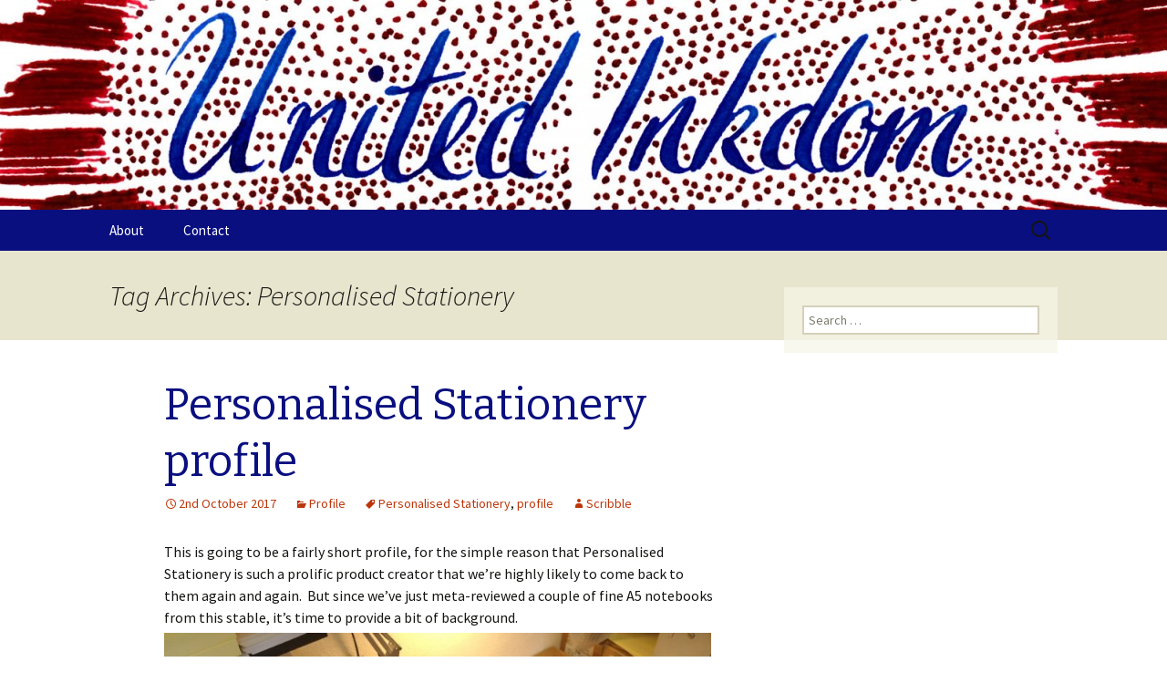

--- FILE ---
content_type: text/html; charset=UTF-8
request_url: http://unitedinkdom.uk/tag/personalised-stationery/
body_size: 10360
content:
<!DOCTYPE html>
<!--[if IE 7]>
<html class="ie ie7" lang="en-GB">
<![endif]-->
<!--[if IE 8]>
<html class="ie ie8" lang="en-GB">
<![endif]-->
<!--[if !(IE 7) & !(IE 8)]><!-->
<html lang="en-GB">
<!--<![endif]-->
<head>
	<meta charset="UTF-8">
	<meta name="viewport" content="width=device-width">
	<title>Personalised Stationery | United Inkdom</title>
	<link rel="profile" href="http://gmpg.org/xfn/11">
	<link rel="pingback" href="http://unitedinkdom.uk/xmlrpc.php">
	<!--[if lt IE 9]>
	<script src="http://unitedinkdom.uk/wp-content/themes/twentythirteen/js/html5.js"></script>
	<![endif]-->
	<meta name='robots' content='max-image-preview:large' />
<link rel='dns-prefetch' href='//fonts.googleapis.com' />
<link rel='dns-prefetch' href='//s.w.org' />
<link href='https://fonts.gstatic.com' crossorigin rel='preconnect' />
<link rel="alternate" type="application/rss+xml" title="United Inkdom &raquo; Feed" href="http://unitedinkdom.uk/feed/" />
<link rel="alternate" type="application/rss+xml" title="United Inkdom &raquo; Comments Feed" href="http://unitedinkdom.uk/comments/feed/" />
<link rel="alternate" type="application/rss+xml" title="United Inkdom &raquo; Personalised Stationery Tag Feed" href="http://unitedinkdom.uk/tag/personalised-stationery/feed/" />
		<script type="text/javascript">
			window._wpemojiSettings = {"baseUrl":"https:\/\/s.w.org\/images\/core\/emoji\/13.0.1\/72x72\/","ext":".png","svgUrl":"https:\/\/s.w.org\/images\/core\/emoji\/13.0.1\/svg\/","svgExt":".svg","source":{"concatemoji":"http:\/\/unitedinkdom.uk\/wp-includes\/js\/wp-emoji-release.min.js?ver=5.7.14"}};
			!function(e,a,t){var n,r,o,i=a.createElement("canvas"),p=i.getContext&&i.getContext("2d");function s(e,t){var a=String.fromCharCode;p.clearRect(0,0,i.width,i.height),p.fillText(a.apply(this,e),0,0);e=i.toDataURL();return p.clearRect(0,0,i.width,i.height),p.fillText(a.apply(this,t),0,0),e===i.toDataURL()}function c(e){var t=a.createElement("script");t.src=e,t.defer=t.type="text/javascript",a.getElementsByTagName("head")[0].appendChild(t)}for(o=Array("flag","emoji"),t.supports={everything:!0,everythingExceptFlag:!0},r=0;r<o.length;r++)t.supports[o[r]]=function(e){if(!p||!p.fillText)return!1;switch(p.textBaseline="top",p.font="600 32px Arial",e){case"flag":return s([127987,65039,8205,9895,65039],[127987,65039,8203,9895,65039])?!1:!s([55356,56826,55356,56819],[55356,56826,8203,55356,56819])&&!s([55356,57332,56128,56423,56128,56418,56128,56421,56128,56430,56128,56423,56128,56447],[55356,57332,8203,56128,56423,8203,56128,56418,8203,56128,56421,8203,56128,56430,8203,56128,56423,8203,56128,56447]);case"emoji":return!s([55357,56424,8205,55356,57212],[55357,56424,8203,55356,57212])}return!1}(o[r]),t.supports.everything=t.supports.everything&&t.supports[o[r]],"flag"!==o[r]&&(t.supports.everythingExceptFlag=t.supports.everythingExceptFlag&&t.supports[o[r]]);t.supports.everythingExceptFlag=t.supports.everythingExceptFlag&&!t.supports.flag,t.DOMReady=!1,t.readyCallback=function(){t.DOMReady=!0},t.supports.everything||(n=function(){t.readyCallback()},a.addEventListener?(a.addEventListener("DOMContentLoaded",n,!1),e.addEventListener("load",n,!1)):(e.attachEvent("onload",n),a.attachEvent("onreadystatechange",function(){"complete"===a.readyState&&t.readyCallback()})),(n=t.source||{}).concatemoji?c(n.concatemoji):n.wpemoji&&n.twemoji&&(c(n.twemoji),c(n.wpemoji)))}(window,document,window._wpemojiSettings);
		</script>
		<style type="text/css">
img.wp-smiley,
img.emoji {
	display: inline !important;
	border: none !important;
	box-shadow: none !important;
	height: 1em !important;
	width: 1em !important;
	margin: 0 .07em !important;
	vertical-align: -0.1em !important;
	background: none !important;
	padding: 0 !important;
}
</style>
	<link rel='stylesheet' id='wp-block-library-css'  href='http://unitedinkdom.uk/wp-includes/css/dist/block-library/style.min.css?ver=5.7.14' type='text/css' media='all' />
<link rel='stylesheet' id='twentythirteen-fonts-css'  href='https://fonts.googleapis.com/css?family=Source+Sans+Pro%3A300%2C400%2C700%2C300italic%2C400italic%2C700italic%7CBitter%3A400%2C700&#038;subset=latin%2Clatin-ext' type='text/css' media='all' />
<link rel='stylesheet' id='genericons-css'  href='http://unitedinkdom.uk/wp-content/themes/twentythirteen/genericons/genericons.css?ver=3.03' type='text/css' media='all' />
<link rel='stylesheet' id='twentythirteen-style-css'  href='http://unitedinkdom.uk/wp-content/themes/twentythirteen/style.css?ver=2013-07-18' type='text/css' media='all' />
<!--[if lt IE 9]>
<link rel='stylesheet' id='twentythirteen-ie-css'  href='http://unitedinkdom.uk/wp-content/themes/twentythirteen/css/ie.css?ver=2013-07-18' type='text/css' media='all' />
<![endif]-->
<script type='text/javascript' src='http://unitedinkdom.uk/wp-includes/js/jquery/jquery.min.js?ver=3.5.1' id='jquery-core-js'></script>
<script type='text/javascript' src='http://unitedinkdom.uk/wp-includes/js/jquery/jquery-migrate.min.js?ver=3.3.2' id='jquery-migrate-js'></script>
<link rel="https://api.w.org/" href="http://unitedinkdom.uk/wp-json/" /><link rel="alternate" type="application/json" href="http://unitedinkdom.uk/wp-json/wp/v2/tags/53" /><link rel="EditURI" type="application/rsd+xml" title="RSD" href="http://unitedinkdom.uk/xmlrpc.php?rsd" />
<link rel="wlwmanifest" type="application/wlwmanifest+xml" href="http://unitedinkdom.uk/wp-includes/wlwmanifest.xml" /> 
<meta name="generator" content="WordPress 5.7.14" />
<style type="text/css">.recentcomments a{display:inline !important;padding:0 !important;margin:0 !important;}</style>	<style type="text/css" id="twentythirteen-header-css">
			.site-header {
			background: url(http://unitedinkdom.uk/wp-content/uploads/2015/07/cropped-UnitedInkdomBnrsml.jpg) no-repeat scroll top;
			background-size: 1600px auto;
		}
		@media (max-width: 767px) {
			.site-header {
				background-size: 768px auto;
			}
		}
		@media (max-width: 359px) {
			.site-header {
				background-size: 360px auto;
			}
		}
			.site-title,
		.site-description {
			position: absolute;
			clip: rect(1px 1px 1px 1px); /* IE7 */
			clip: rect(1px, 1px, 1px, 1px);
		}
		</style>
			<style type="text/css" id="wp-custom-css">
			/*
Welcome to Custom CSS!

To learn how this works, see http://wp.me/PEmnE-Bt
*/
#colophon {
	background-color: white;
}

#navbar, #navbar #site-navigation a, #colophon #secondary {
	background-color: #090f7f;
	color: white;
}

#navbar #site-navigation a:hover {
	background-color: #71161e;
}

#content h1 a {
	color: #090f7f;
}

#content h1 a:hover {
	color: #71161e;
}

input.pushbutton-wide {
	background-color: #71161e;
}		</style>
		</head>

<body class="archive tag tag-personalised-stationery tag-53 sidebar">
	<div id="page" class="hfeed site">
		<header id="masthead" class="site-header" role="banner">
			<a class="home-link" href="http://unitedinkdom.uk/" title="United Inkdom" rel="home">
				<h1 class="site-title">United Inkdom</h1>
				<h2 class="site-description">The mother of all fountain pen review sites</h2>
			</a>

			<div id="navbar" class="navbar">
				<nav id="site-navigation" class="navigation main-navigation" role="navigation">
					<button class="menu-toggle">Menu</button>
					<a class="screen-reader-text skip-link" href="#content" title="Skip to content">Skip to content</a>
					<div id="primary-menu" class="nav-menu"><ul>
<li class="page_item page-item-2"><a href="http://unitedinkdom.uk/about/">About</a></li>
<li class="page_item page-item-32"><a href="http://unitedinkdom.uk/contact/">Contact</a></li>
</ul></div>
					<form role="search" method="get" class="search-form" action="http://unitedinkdom.uk/">
				<label>
					<span class="screen-reader-text">Search for:</span>
					<input type="search" class="search-field" placeholder="Search &hellip;" value="" name="s" />
				</label>
				<input type="submit" class="search-submit" value="Search" />
			</form>				</nav><!-- #site-navigation -->
			</div><!-- #navbar -->
		</header><!-- #masthead -->

		<div id="main" class="site-main">

	<div id="primary" class="content-area">
		<div id="content" class="site-content" role="main">

					<header class="archive-header">
				<h1 class="archive-title">Tag Archives: Personalised Stationery</h1>

							</header><!-- .archive-header -->

										
<article id="post-2057" class="post-2057 post type-post status-publish format-standard hentry category-profile tag-personalised-stationery tag-profile">
	<header class="entry-header">
		
				<h1 class="entry-title">
			<a href="http://unitedinkdom.uk/personalised-stationery-profile/" rel="bookmark">Personalised Stationery profile</a>
		</h1>
		
		<div class="entry-meta">
			<span class="date"><a href="http://unitedinkdom.uk/personalised-stationery-profile/" title="Permalink to Personalised Stationery profile" rel="bookmark"><time class="entry-date" datetime="2017-10-02T18:23:52+01:00">2nd October 2017</time></a></span><span class="categories-links"><a href="http://unitedinkdom.uk/category/profile/" rel="category tag">Profile</a></span><span class="tags-links"><a href="http://unitedinkdom.uk/tag/personalised-stationery/" rel="tag">Personalised Stationery</a>, <a href="http://unitedinkdom.uk/tag/profile/" rel="tag">profile</a></span><span class="author vcard"><a class="url fn n" href="http://unitedinkdom.uk/author/scribble/" title="View all posts by Scribble" rel="author">Scribble</a></span>					</div><!-- .entry-meta -->
	</header><!-- .entry-header -->

		<div class="entry-content">
		<p>This is going to be a fairly short profile, for the simple reason that Personalised Stationery is such a prolific product creator that we&#8217;re highly likely to come back to them again and again.  But since we&#8217;ve just meta-reviewed a couple of fine A5 notebooks from this stable, it&#8217;s time to provide a bit of background.<img loading="lazy" class="alignnone wp-image-2054" src="http://unitedinkdom.uk/wp-content/uploads/2017/10/ON-takes-shape-1.jpg" alt="" width="600" height="253" srcset="http://unitedinkdom.uk/wp-content/uploads/2017/10/ON-takes-shape-1.jpg 1024w, http://unitedinkdom.uk/wp-content/uploads/2017/10/ON-takes-shape-1-300x127.jpg 300w, http://unitedinkdom.uk/wp-content/uploads/2017/10/ON-takes-shape-1-768x324.jpg 768w" sizes="(max-width: 600px) 100vw, 600px" /></p>
<p>The stable in question is in fact a smithy, but where hammer and tongs once rung out different equipment now reigns supreme; printing rollers, staplers and guillotines.  The owner, Rob, has already carved out a promising niche providing name-plated writing paper (as the company&#8217;s title suggests), and in contact with pen fans and journal-writers has started to develop a mightily impressive range of notebooks and other stationery items.<img loading="lazy" class="alignnone wp-image-2056" src="http://unitedinkdom.uk/wp-content/uploads/2017/10/stapling-1.jpg" alt="" width="600" height="267" srcset="http://unitedinkdom.uk/wp-content/uploads/2017/10/stapling-1.jpg 1024w, http://unitedinkdom.uk/wp-content/uploads/2017/10/stapling-1-300x134.jpg 300w, http://unitedinkdom.uk/wp-content/uploads/2017/10/stapling-1-768x342.jpg 768w, http://unitedinkdom.uk/wp-content/uploads/2017/10/stapling-1-604x270.jpg 604w" sizes="(max-width: 600px) 100vw, 600px" /></p>
<p>One of the reasons that the Personalised Stationery marque is proving a big hit with fountain pen fans is the quality of the paper.  Now, we&#8217;re not going to give away every one of Rob&#8217;s trade secrets, but it helps to understand how this all works if you know that Lamy, Kaweco and Diamine inks are always visible on his desk &#8211; along with a few pens to put them in, of course.  Testing every paper sample the hard way seems to be paying off.<img loading="lazy" class="alignnone wp-image-2053" src="http://unitedinkdom.uk/wp-content/uploads/2017/10/guillotine-1.jpg" alt="" width="600" height="255" srcset="http://unitedinkdom.uk/wp-content/uploads/2017/10/guillotine-1.jpg 1024w, http://unitedinkdom.uk/wp-content/uploads/2017/10/guillotine-1-300x128.jpg 300w, http://unitedinkdom.uk/wp-content/uploads/2017/10/guillotine-1-768x327.jpg 768w" sizes="(max-width: 600px) 100vw, 600px" /></p>
<p>A second appeal, not unreasonably, is the visual design ideas which Rob borrows and adapts from all sorts of sources.  The Operation Neptune notebook which we reviewed last week proved such a hit that a complementary range of 1940s-themed A6 pocket notebooks has become rather popular too.  <img loading="lazy" class="alignnone wp-image-2055" src="http://unitedinkdom.uk/wp-content/uploads/2017/10/ration-books.jpg" alt="" width="600" height="210" srcset="http://unitedinkdom.uk/wp-content/uploads/2017/10/ration-books.jpg 1024w, http://unitedinkdom.uk/wp-content/uploads/2017/10/ration-books-300x105.jpg 300w, http://unitedinkdom.uk/wp-content/uploads/2017/10/ration-books-768x269.jpg 768w" sizes="(max-width: 600px) 100vw, 600px" /></p>
<p>An even bigger hit was a homage to the period just after the war, as Amazon television series The Collection needed notebooks for the front row of fashion critics seated at the foot of the catwalk &#8211; and Personalised Stationery provided them, of course.<img loading="lazy" class="alignnone wp-image-2061" src="http://unitedinkdom.uk/wp-content/uploads/2017/10/catwalk.jpg" alt="" width="600" height="294" srcset="http://unitedinkdom.uk/wp-content/uploads/2017/10/catwalk.jpg 1535w, http://unitedinkdom.uk/wp-content/uploads/2017/10/catwalk-300x147.jpg 300w, http://unitedinkdom.uk/wp-content/uploads/2017/10/catwalk-768x376.jpg 768w, http://unitedinkdom.uk/wp-content/uploads/2017/10/catwalk-1024x501.jpg 1024w" sizes="(max-width: 600px) 100vw, 600px" /></p>
<p>The really &#8216;killer&#8217; asset is probably the genuinely personalised nature of the product collection &#8211; simply put, if no-one else is making what you want, Rob probably will. Bringing back the old double-sided postcard (remember them?) is a good example.<img loading="lazy" class="alignnone wp-image-2060" src="http://unitedinkdom.uk/wp-content/uploads/2017/10/Carte-Postale.jpg" alt="" width="600" height="415" srcset="http://unitedinkdom.uk/wp-content/uploads/2017/10/Carte-Postale.jpg 1024w, http://unitedinkdom.uk/wp-content/uploads/2017/10/Carte-Postale-300x208.jpg 300w, http://unitedinkdom.uk/wp-content/uploads/2017/10/Carte-Postale-768x532.jpg 768w" sizes="(max-width: 600px) 100vw, 600px" /></p>
<p>Even more gratifyingly, the increased interest in disc-bound notebooks (which we like to think we&#8217;ve played a modest part in paving the way for) has led to Rob experimenting in making his own, with line options as wide, or indeed narrow, as customers require. John was <a href="http://millionwordman.blogspot.co.uk/2017/09/personalised-stationery-custom-notebook.html" target="_blank" rel="noopener">especially impressed</a> by the one which came his way &#8211; and it could well lead to a more permanent stock line before too long, it seems. So, overused as this phrase may be, watch this space!<img loading="lazy" class="alignnone wp-image-2052" src="http://unitedinkdom.uk/wp-content/uploads/2017/10/disc-binders-1.jpg" alt="" width="600" height="399" srcset="http://unitedinkdom.uk/wp-content/uploads/2017/10/disc-binders-1.jpg 640w, http://unitedinkdom.uk/wp-content/uploads/2017/10/disc-binders-1-300x200.jpg 300w" sizes="(max-width: 600px) 100vw, 600px" /></p>
<p>You may already know Rob from online conversations &#8211; he answers every query himself &#8211;  but if you haven&#8217;t already seen the <a href="http://www.personalised-stationery.co.uk/stationeryrange/notebooks/?utm_source=thirdparty&amp;utm_medium=unitedinkdom" target="_blank" rel="noopener">company site</a> it&#8217;s certainly worth a look.</p>
<p>&nbsp;</p>
<p>&nbsp;</p>
	</div><!-- .entry-content -->
	
	<footer class="entry-meta">
					<div class="comments-link">
				<a href="http://unitedinkdom.uk/personalised-stationery-profile/#respond"><span class="leave-reply">Leave a comment</span></a>			</div><!-- .comments-link -->
		
			</footer><!-- .entry-meta -->
</article><!-- #post -->
							
<article id="post-2023" class="post-2023 post type-post status-publish format-standard hentry category-meta-review tag-meta-review tag-personalised-stationery">
	<header class="entry-header">
		
				<h1 class="entry-title">
			<a href="http://unitedinkdom.uk/personalised-a5-notebooks-review/" rel="bookmark">Personalised Stationery A5 notebooks review</a>
		</h1>
		
		<div class="entry-meta">
			<span class="date"><a href="http://unitedinkdom.uk/personalised-a5-notebooks-review/" title="Permalink to Personalised Stationery A5 notebooks review" rel="bookmark"><time class="entry-date" datetime="2017-09-27T13:32:54+01:00">27th September 2017</time></a></span><span class="categories-links"><a href="http://unitedinkdom.uk/category/meta-review/" rel="category tag">Meta-review</a></span><span class="tags-links"><a href="http://unitedinkdom.uk/tag/meta-review/" rel="tag">meta-review</a>, <a href="http://unitedinkdom.uk/tag/personalised-stationery/" rel="tag">Personalised Stationery</a></span><span class="author vcard"><a class="url fn n" href="http://unitedinkdom.uk/author/scribble/" title="View all posts by Scribble" rel="author">Scribble</a></span>					</div><!-- .entry-meta -->
	</header><!-- .entry-header -->

		<div class="entry-content">
		<p><strong>A little bit of</strong> <strong>history</strong><strong>  </strong>The old-school (but not specifically for use in educational environments) exercise book has been making a big come-back over the last year or so, proving both a handy way to try different paper out, and a means of taking something a bit different into meetings.  With the advent of full-size A5 covers like those offered by Start Bay, they&#8217;ve started attracting a following amongst people writing travel journals and the like, too.  So it&#8217;s good to see a small, bespoke operation in the heart of little old Blighty making some really distinctive offerings to add to the selection out there. We could hardly wait to get started in putting them to test&#8230;<img loading="lazy" class="alignnone wp-image-2026" src="http://unitedinkdom.uk/wp-content/uploads/2017/09/two-covers.jpg" alt="" width="600" height="333" srcset="http://unitedinkdom.uk/wp-content/uploads/2017/09/two-covers.jpg 3667w, http://unitedinkdom.uk/wp-content/uploads/2017/09/two-covers-300x166.jpg 300w, http://unitedinkdom.uk/wp-content/uploads/2017/09/two-covers-768x426.jpg 768w, http://unitedinkdom.uk/wp-content/uploads/2017/09/two-covers-1024x568.jpg 1024w" sizes="(max-width: 600px) 100vw, 600px" /></p>
<p><strong>How it looks  </strong>Each of the Personalised Stationery creations is a bit of portable art in its own right, so we picked two to get us started &#8211; and so that enough of us could try them to put together a meta-review, of course. The company&#8217;s main product is customised writing paper, as the name suggests, so they have come up with some creative designs one that looks remarkably like a pair of jeans, and another which resembles the secret dossier for the D-Day landings. We thought they looked very cool indeed.</p>
<p><strong>How it feels</strong><strong>  </strong>Smooth, and this is going to turn out to be important!<img loading="lazy" class="alignnone wp-image-2030" src="http://unitedinkdom.uk/wp-content/uploads/2017/09/ON.jpg" alt="" width="600" height="149" srcset="http://unitedinkdom.uk/wp-content/uploads/2017/09/ON.jpg 1116w, http://unitedinkdom.uk/wp-content/uploads/2017/09/ON-300x74.jpg 300w, http://unitedinkdom.uk/wp-content/uploads/2017/09/ON-768x191.jpg 768w, http://unitedinkdom.uk/wp-content/uploads/2017/09/ON-1024x254.jpg 1024w" sizes="(max-width: 600px) 100vw, 600px" /></p>
<p><strong>How it fills</strong><strong>  </strong>These are pre-stapled notebooks, so there&#8217;s not too much scope for alteration once delivered.  However, looped staples may be in the offing sometime soon, and the books come with a decent quantity of paper for most people&#8217;s uses.</p>
<p><strong>Crucially, how it handles a fountain pen&#8230;</strong><strong>  </strong>Excellently. The Fedrigoni paper selected for these notebooks is a delight to write on with a real nib, and tough enough to take a bit of abuse too. After experiencing the indifferent performance of many of the mass-market expensive alternatives, it&#8217;s something of a revelation.<img loading="lazy" class="alignnone wp-image-2027" src="http://unitedinkdom.uk/wp-content/uploads/2017/09/writing-sample.jpg" alt="" width="600" height="237" srcset="http://unitedinkdom.uk/wp-content/uploads/2017/09/writing-sample.jpg 1102w, http://unitedinkdom.uk/wp-content/uploads/2017/09/writing-sample-300x119.jpg 300w, http://unitedinkdom.uk/wp-content/uploads/2017/09/writing-sample-768x304.jpg 768w, http://unitedinkdom.uk/wp-content/uploads/2017/09/writing-sample-1024x405.jpg 1024w" sizes="(max-width: 600px) 100vw, 600px" /></p>
<p><strong>Pulp! What is it good for?</strong><strong>  </strong>It&#8217;s good for taking to work, using as a planner, keeping a diary, or even writing poetry &#8211; anything which you&#8217;d only really want to do with a proper fountain pen, really. &#8216;Can&#8217;t think of anything you&#8217;d do <em>without</em> one?  Don&#8217;t worry, you&#8217;re in good company on this site&#8230;<img loading="lazy" class="alignnone wp-image-2037" src="http://unitedinkdom.uk/wp-content/uploads/2017/09/ink-tests.jpg" alt="" width="600" height="246" srcset="http://unitedinkdom.uk/wp-content/uploads/2017/09/ink-tests.jpg 1456w, http://unitedinkdom.uk/wp-content/uploads/2017/09/ink-tests-300x123.jpg 300w, http://unitedinkdom.uk/wp-content/uploads/2017/09/ink-tests-768x314.jpg 768w, http://unitedinkdom.uk/wp-content/uploads/2017/09/ink-tests-1024x419.jpg 1024w" sizes="(max-width: 600px) 100vw, 600px" /></p>
<p><strong>VFM</strong><strong>  </strong>These represent pretty solid value in our view. At £5.95 they are not the cheapest A5 notebook available, but for the quality of the product they compete well with comparable offerings from Clairefontaine &#8211; which can offer nice paper for that sort of price, but not the line/dot options or the interesting cover artwork. It&#8217;s also an absolute steal for a product which is hand-made in the UK.<img loading="lazy" class="alignnone wp-image-2031" src="http://unitedinkdom.uk/wp-content/uploads/2017/09/poem.jpg" alt="" width="600" height="343" srcset="http://unitedinkdom.uk/wp-content/uploads/2017/09/poem.jpg 425w, http://unitedinkdom.uk/wp-content/uploads/2017/09/poem-300x172.jpg 300w" sizes="(max-width: 600px) 100vw, 600px" /></p>
<p><strong>If this isn’t quite your cup of tea, but almost&#8230;</strong><strong>  </strong>Contact Rob at Personalised Stationery and he&#8217;ll most likely be able to knock up something exactly tailored to your needs.  This is an offer we have already tested and the response was impressive.<img loading="lazy" class="alignnone wp-image-2029" src="http://unitedinkdom.uk/wp-content/uploads/2017/09/digital-detox-books.jpg" alt="" width="600" height="399" srcset="http://unitedinkdom.uk/wp-content/uploads/2017/09/digital-detox-books.jpg 640w, http://unitedinkdom.uk/wp-content/uploads/2017/09/digital-detox-books-300x200.jpg 300w" sizes="(max-width: 600px) 100vw, 600px" /></p>
<p><strong>Our overall recommendation</strong><strong>  </strong>This is the sort of product that most fountain pen fans will love, at a price which is a bargain, from the type of specialist maker we all like to support.  &#8216;Bit of a no-brainer, really: get one.</p>
<p><strong>Where to get hold of one</strong><strong>  </strong><a href="http://www.personalised-stationery.co.uk/stationeryrange/notebooks/a5/" target="_blank" rel="noopener">Direct from the source</a> is the simplest way.  But there may also be one or two interesting collaborations in the pipeline very soon&#8230;<img loading="lazy" class="alignnone wp-image-2028" src="http://unitedinkdom.uk/wp-content/uploads/2017/09/denim-instructions.jpg" alt="" width="600" height="140" srcset="http://unitedinkdom.uk/wp-content/uploads/2017/09/denim-instructions.jpg 1115w, http://unitedinkdom.uk/wp-content/uploads/2017/09/denim-instructions-300x70.jpg 300w, http://unitedinkdom.uk/wp-content/uploads/2017/09/denim-instructions-768x180.jpg 768w, http://unitedinkdom.uk/wp-content/uploads/2017/09/denim-instructions-1024x240.jpg 1024w" sizes="(max-width: 600px) 100vw, 600px" /></p>
<p><strong>This meta-review references:</strong></p>
<ul>
<li>Scribble’s reviews of the <a href="http://scribblehastoomuchpaper.blogspot.co.uk/2017/06/personalised-stationery-d-day-planner-a5.html" target="_blank" rel="noopener">Operation Neptune </a>and <a href="http://scribblehastoomuchpaper.blogspot.co.uk/2017/06/personalised-stationery-denim-a5.html" target="_blank" rel="noopener">Denim</a> notebooks</li>
<li>Alison’s <a href="http://www.her-nibs.com/2017/09/digital-detox-journal-denim-journal.html" target="_blank" rel="noopener">review</a></li>
<li>John’s <a href="http://millionwordman.blogspot.co.uk/2017/09/personalised-stationery-review.html" target="_blank" rel="noopener">review</a></li>
</ul>
<p><strong>Thanks to  </strong>Rob at Personalised Stationery for product samples.</p>
<p>&nbsp;</p>
	</div><!-- .entry-content -->
	
	<footer class="entry-meta">
					<div class="comments-link">
				<a href="http://unitedinkdom.uk/personalised-a5-notebooks-review/#respond"><span class="leave-reply">Leave a comment</span></a>			</div><!-- .comments-link -->
		
			</footer><!-- .entry-meta -->
</article><!-- #post -->
			
			
		
		</div><!-- #content -->
	</div><!-- #primary -->

	<div id="tertiary" class="sidebar-container" role="complementary">
		<div class="sidebar-inner">
			<div class="widget-area">
				<aside id="search-2" class="widget widget_search"><form role="search" method="get" class="search-form" action="http://unitedinkdom.uk/">
				<label>
					<span class="screen-reader-text">Search for:</span>
					<input type="search" class="search-field" placeholder="Search &hellip;" value="" name="s" />
				</label>
				<input type="submit" class="search-submit" value="Search" />
			</form></aside>			</div><!-- .widget-area -->
		</div><!-- .sidebar-inner -->
	</div><!-- #tertiary -->

		</div><!-- #main -->
		<footer id="colophon" class="site-footer" role="contentinfo">
				<div id="secondary" class="sidebar-container" role="complementary">
		<div class="widget-area">
			
		<aside id="recent-posts-2" class="widget widget_recent_entries">
		<h3 class="widget-title">Recent Posts</h3>
		<ul>
											<li>
					<a href="http://unitedinkdom.uk/coarse-it-is/">&#8216;Coarse it is&#8230;</a>
									</li>
											<li>
					<a href="http://unitedinkdom.uk/obli-dia-and-in-a-very-real-sense-oblida/">Obli Dia (and, in a very real sense, oblida)</a>
									</li>
											<li>
					<a href="http://unitedinkdom.uk/the-bronze-medal-goes-to/">The Bronze Medal Goes To&#8230;</a>
									</li>
											<li>
					<a href="http://unitedinkdom.uk/i-bless-the-rains-down-in/">I bless the rains down in&#8230;</a>
									</li>
											<li>
					<a href="http://unitedinkdom.uk/the-crafty-fox-is-back/">The crafty fox is back!</a>
									</li>
					</ul>

		</aside><aside id="recent-comments-2" class="widget widget_recent_comments"><h3 class="widget-title">Recent Comments</h3><ul id="recentcomments"><li class="recentcomments"><span class="comment-author-link"><a href='https://blog.leonipfeiffer.de/2017/10/11/neues-von-der-insights-x/' rel='external nofollow ugc' class='url'>Neues von der insights-x &#8211; Leoni Pfeiffer</a></span> on <a href="http://unitedinkdom.uk/nuremberg-pen-show-report/#comment-431309">Nuremberg pen show report</a></li><li class="recentcomments"><span class="comment-author-link"><a href='http://scribbledemonboddo.blogspot.co.uk' rel='external nofollow ugc' class='url'>Scribble</a></span> on <a href="http://unitedinkdom.uk/italix-english-curate-fountain-pen-review/#comment-343315">Italix English Curate fountain pen review</a></li><li class="recentcomments"><span class="comment-author-link">Frank Mcinroy</span> on <a href="http://unitedinkdom.uk/italix-english-curate-fountain-pen-review/#comment-339514">Italix English Curate fountain pen review</a></li><li class="recentcomments"><span class="comment-author-link">Conor McCutcheon</span> on <a href="http://unitedinkdom.uk/edison-collier/#comment-306869">Edison Collier</a></li><li class="recentcomments"><span class="comment-author-link"><a href='http://scribbledemonboddo.blogspot.co.uk' rel='external nofollow ugc' class='url'>Scribble</a></span> on <a href="http://unitedinkdom.uk/italix-english-curate-fountain-pen-review/#comment-295535">Italix English Curate fountain pen review</a></li></ul></aside><aside id="archives-2" class="widget widget_archive"><h3 class="widget-title">Archives</h3>
			<ul>
					<li><a href='http://unitedinkdom.uk/2024/10/'>October 2024</a></li>
	<li><a href='http://unitedinkdom.uk/2024/04/'>April 2024</a></li>
	<li><a href='http://unitedinkdom.uk/2023/11/'>November 2023</a></li>
	<li><a href='http://unitedinkdom.uk/2023/09/'>September 2023</a></li>
	<li><a href='http://unitedinkdom.uk/2023/07/'>July 2023</a></li>
	<li><a href='http://unitedinkdom.uk/2023/02/'>February 2023</a></li>
	<li><a href='http://unitedinkdom.uk/2022/12/'>December 2022</a></li>
	<li><a href='http://unitedinkdom.uk/2022/10/'>October 2022</a></li>
	<li><a href='http://unitedinkdom.uk/2022/09/'>September 2022</a></li>
	<li><a href='http://unitedinkdom.uk/2022/06/'>June 2022</a></li>
	<li><a href='http://unitedinkdom.uk/2022/02/'>February 2022</a></li>
	<li><a href='http://unitedinkdom.uk/2022/01/'>January 2022</a></li>
	<li><a href='http://unitedinkdom.uk/2021/10/'>October 2021</a></li>
	<li><a href='http://unitedinkdom.uk/2021/09/'>September 2021</a></li>
	<li><a href='http://unitedinkdom.uk/2021/08/'>August 2021</a></li>
	<li><a href='http://unitedinkdom.uk/2021/07/'>July 2021</a></li>
	<li><a href='http://unitedinkdom.uk/2021/06/'>June 2021</a></li>
	<li><a href='http://unitedinkdom.uk/2021/05/'>May 2021</a></li>
	<li><a href='http://unitedinkdom.uk/2021/03/'>March 2021</a></li>
	<li><a href='http://unitedinkdom.uk/2021/01/'>January 2021</a></li>
	<li><a href='http://unitedinkdom.uk/2020/10/'>October 2020</a></li>
	<li><a href='http://unitedinkdom.uk/2020/05/'>May 2020</a></li>
	<li><a href='http://unitedinkdom.uk/2020/03/'>March 2020</a></li>
	<li><a href='http://unitedinkdom.uk/2019/12/'>December 2019</a></li>
	<li><a href='http://unitedinkdom.uk/2019/08/'>August 2019</a></li>
	<li><a href='http://unitedinkdom.uk/2019/06/'>June 2019</a></li>
	<li><a href='http://unitedinkdom.uk/2019/05/'>May 2019</a></li>
	<li><a href='http://unitedinkdom.uk/2019/04/'>April 2019</a></li>
	<li><a href='http://unitedinkdom.uk/2019/03/'>March 2019</a></li>
	<li><a href='http://unitedinkdom.uk/2019/02/'>February 2019</a></li>
	<li><a href='http://unitedinkdom.uk/2019/01/'>January 2019</a></li>
	<li><a href='http://unitedinkdom.uk/2018/12/'>December 2018</a></li>
	<li><a href='http://unitedinkdom.uk/2018/11/'>November 2018</a></li>
	<li><a href='http://unitedinkdom.uk/2018/10/'>October 2018</a></li>
	<li><a href='http://unitedinkdom.uk/2018/09/'>September 2018</a></li>
	<li><a href='http://unitedinkdom.uk/2018/08/'>August 2018</a></li>
	<li><a href='http://unitedinkdom.uk/2018/07/'>July 2018</a></li>
	<li><a href='http://unitedinkdom.uk/2018/06/'>June 2018</a></li>
	<li><a href='http://unitedinkdom.uk/2018/05/'>May 2018</a></li>
	<li><a href='http://unitedinkdom.uk/2018/04/'>April 2018</a></li>
	<li><a href='http://unitedinkdom.uk/2018/03/'>March 2018</a></li>
	<li><a href='http://unitedinkdom.uk/2018/02/'>February 2018</a></li>
	<li><a href='http://unitedinkdom.uk/2018/01/'>January 2018</a></li>
	<li><a href='http://unitedinkdom.uk/2017/12/'>December 2017</a></li>
	<li><a href='http://unitedinkdom.uk/2017/11/'>November 2017</a></li>
	<li><a href='http://unitedinkdom.uk/2017/10/'>October 2017</a></li>
	<li><a href='http://unitedinkdom.uk/2017/09/'>September 2017</a></li>
	<li><a href='http://unitedinkdom.uk/2017/07/'>July 2017</a></li>
	<li><a href='http://unitedinkdom.uk/2017/06/'>June 2017</a></li>
	<li><a href='http://unitedinkdom.uk/2017/05/'>May 2017</a></li>
	<li><a href='http://unitedinkdom.uk/2017/04/'>April 2017</a></li>
	<li><a href='http://unitedinkdom.uk/2017/01/'>January 2017</a></li>
	<li><a href='http://unitedinkdom.uk/2016/12/'>December 2016</a></li>
	<li><a href='http://unitedinkdom.uk/2016/11/'>November 2016</a></li>
	<li><a href='http://unitedinkdom.uk/2016/09/'>September 2016</a></li>
	<li><a href='http://unitedinkdom.uk/2016/08/'>August 2016</a></li>
	<li><a href='http://unitedinkdom.uk/2016/07/'>July 2016</a></li>
	<li><a href='http://unitedinkdom.uk/2016/06/'>June 2016</a></li>
	<li><a href='http://unitedinkdom.uk/2016/05/'>May 2016</a></li>
	<li><a href='http://unitedinkdom.uk/2016/04/'>April 2016</a></li>
	<li><a href='http://unitedinkdom.uk/2016/03/'>March 2016</a></li>
	<li><a href='http://unitedinkdom.uk/2016/02/'>February 2016</a></li>
	<li><a href='http://unitedinkdom.uk/2016/01/'>January 2016</a></li>
	<li><a href='http://unitedinkdom.uk/2015/12/'>December 2015</a></li>
	<li><a href='http://unitedinkdom.uk/2015/11/'>November 2015</a></li>
	<li><a href='http://unitedinkdom.uk/2015/10/'>October 2015</a></li>
	<li><a href='http://unitedinkdom.uk/2015/09/'>September 2015</a></li>
	<li><a href='http://unitedinkdom.uk/2015/08/'>August 2015</a></li>
			</ul>

			</aside><aside id="categories-2" class="widget widget_categories"><h3 class="widget-title">Categories</h3>
			<ul>
					<li class="cat-item cat-item-72"><a href="http://unitedinkdom.uk/category/give-away/">Give-away</a>
</li>
	<li class="cat-item cat-item-64"><a href="http://unitedinkdom.uk/category/meta-review/">Meta-review</a>
</li>
	<li class="cat-item cat-item-63"><a href="http://unitedinkdom.uk/category/news/">News</a>
</li>
	<li class="cat-item cat-item-66"><a href="http://unitedinkdom.uk/category/pen-show-report/">Pen show report</a>
</li>
	<li class="cat-item cat-item-65"><a href="http://unitedinkdom.uk/category/profile/">Profile</a>
</li>
	<li class="cat-item cat-item-84"><a href="http://unitedinkdom.uk/category/shoot-out/">Shoot-out</a>
</li>
	<li class="cat-item cat-item-104"><a href="http://unitedinkdom.uk/category/technical-information/">Technical information</a>
</li>
	<li class="cat-item cat-item-1"><a href="http://unitedinkdom.uk/category/uncategorised/">Uncategorised</a>
</li>
			</ul>

			</aside><aside id="meta-2" class="widget widget_meta"><h3 class="widget-title">Meta</h3>
		<ul>
						<li><a href="http://unitedinkdom.uk/wp-login.php">Log in</a></li>
			<li><a href="http://unitedinkdom.uk/feed/">Entries feed</a></li>
			<li><a href="http://unitedinkdom.uk/comments/feed/">Comments feed</a></li>

			<li><a href="https://en-gb.wordpress.org/">WordPress.org</a></li>
		</ul>

		</aside>		</div><!-- .widget-area -->
	</div><!-- #secondary -->

			<div class="site-info">
								<a href="https://wordpress.org/">Proudly powered by WordPress</a>
			</div><!-- .site-info -->
		</footer><!-- #colophon -->
	</div><!-- #page -->

	<script type='text/javascript' src='http://unitedinkdom.uk/wp-includes/js/imagesloaded.min.js?ver=4.1.4' id='imagesloaded-js'></script>
<script type='text/javascript' src='http://unitedinkdom.uk/wp-includes/js/masonry.min.js?ver=4.2.2' id='masonry-js'></script>
<script type='text/javascript' src='http://unitedinkdom.uk/wp-includes/js/jquery/jquery.masonry.min.js?ver=3.1.2b' id='jquery-masonry-js'></script>
<script type='text/javascript' src='http://unitedinkdom.uk/wp-content/themes/twentythirteen/js/functions.js?ver=20160717' id='twentythirteen-script-js'></script>
<script type='text/javascript' src='http://unitedinkdom.uk/wp-includes/js/wp-embed.min.js?ver=5.7.14' id='wp-embed-js'></script>
</body>
</html>